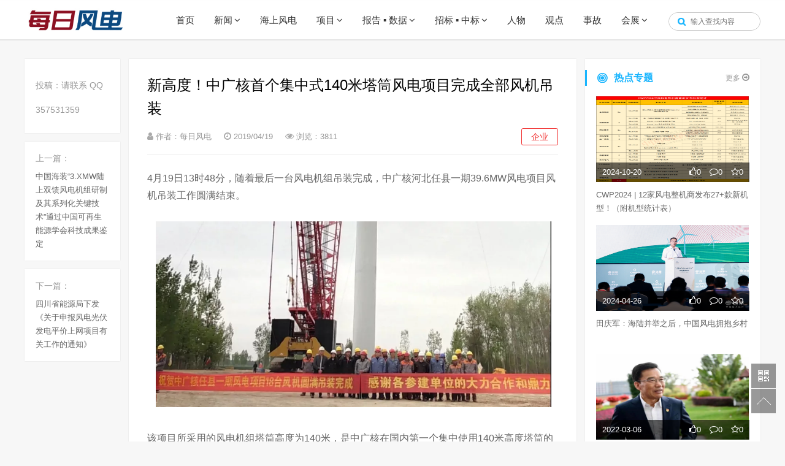

--- FILE ---
content_type: text/html; charset=UTF-8
request_url: http://www.chinawindnews.com/6421.html
body_size: 6721
content:
<!doctype html>
<html xmlns="http://www.w3.org/1999/xhtml">
<head><meta charset="UTF-8" />
    <meta http-equiv="X-UA-Compatible" content="IE=edge,chrome=1" />
    <meta name="viewport" content="width=device-width, initial-scale=1.0" />
    <link rel="stylesheet" href="https://cdn.bootcss.com/font-awesome/4.7.0/css/font-awesome.min.css" />
    <link rel="stylesheet" href="http://www.chinawindnews.com/wp-content/themes/gf/css/public.css" />
    <link rel="stylesheet" href="http://www.chinawindnews.com/wp-content/themes/gf/css/style.css" />
    <script src="https://cdn.bootcss.com/jquery/2.0.0/jquery.min.js"></script>
    <script src="http://www.chinawindnews.com/wp-content/themes/gf/js/jquery-ias.min.js"></script>
    <title>新高度！中广核首个集中式140米塔筒风电项目完成全部风机吊装 &#8211; 每日风电</title>
<meta name='robots' content='max-image-preview:large' />
<link rel='dns-prefetch' href='//s.w.org' />
<link rel='stylesheet' id='wp-block-library-css'  href='http://www.chinawindnews.com/wp-includes/css/dist/block-library/style.min.css?ver=6.0.11' type='text/css' media='all' />
<style id='global-styles-inline-css' type='text/css'>
body{--wp--preset--color--black: #000000;--wp--preset--color--cyan-bluish-gray: #abb8c3;--wp--preset--color--white: #ffffff;--wp--preset--color--pale-pink: #f78da7;--wp--preset--color--vivid-red: #cf2e2e;--wp--preset--color--luminous-vivid-orange: #ff6900;--wp--preset--color--luminous-vivid-amber: #fcb900;--wp--preset--color--light-green-cyan: #7bdcb5;--wp--preset--color--vivid-green-cyan: #00d084;--wp--preset--color--pale-cyan-blue: #8ed1fc;--wp--preset--color--vivid-cyan-blue: #0693e3;--wp--preset--color--vivid-purple: #9b51e0;--wp--preset--gradient--vivid-cyan-blue-to-vivid-purple: linear-gradient(135deg,rgba(6,147,227,1) 0%,rgb(155,81,224) 100%);--wp--preset--gradient--light-green-cyan-to-vivid-green-cyan: linear-gradient(135deg,rgb(122,220,180) 0%,rgb(0,208,130) 100%);--wp--preset--gradient--luminous-vivid-amber-to-luminous-vivid-orange: linear-gradient(135deg,rgba(252,185,0,1) 0%,rgba(255,105,0,1) 100%);--wp--preset--gradient--luminous-vivid-orange-to-vivid-red: linear-gradient(135deg,rgba(255,105,0,1) 0%,rgb(207,46,46) 100%);--wp--preset--gradient--very-light-gray-to-cyan-bluish-gray: linear-gradient(135deg,rgb(238,238,238) 0%,rgb(169,184,195) 100%);--wp--preset--gradient--cool-to-warm-spectrum: linear-gradient(135deg,rgb(74,234,220) 0%,rgb(151,120,209) 20%,rgb(207,42,186) 40%,rgb(238,44,130) 60%,rgb(251,105,98) 80%,rgb(254,248,76) 100%);--wp--preset--gradient--blush-light-purple: linear-gradient(135deg,rgb(255,206,236) 0%,rgb(152,150,240) 100%);--wp--preset--gradient--blush-bordeaux: linear-gradient(135deg,rgb(254,205,165) 0%,rgb(254,45,45) 50%,rgb(107,0,62) 100%);--wp--preset--gradient--luminous-dusk: linear-gradient(135deg,rgb(255,203,112) 0%,rgb(199,81,192) 50%,rgb(65,88,208) 100%);--wp--preset--gradient--pale-ocean: linear-gradient(135deg,rgb(255,245,203) 0%,rgb(182,227,212) 50%,rgb(51,167,181) 100%);--wp--preset--gradient--electric-grass: linear-gradient(135deg,rgb(202,248,128) 0%,rgb(113,206,126) 100%);--wp--preset--gradient--midnight: linear-gradient(135deg,rgb(2,3,129) 0%,rgb(40,116,252) 100%);--wp--preset--duotone--dark-grayscale: url('#wp-duotone-dark-grayscale');--wp--preset--duotone--grayscale: url('#wp-duotone-grayscale');--wp--preset--duotone--purple-yellow: url('#wp-duotone-purple-yellow');--wp--preset--duotone--blue-red: url('#wp-duotone-blue-red');--wp--preset--duotone--midnight: url('#wp-duotone-midnight');--wp--preset--duotone--magenta-yellow: url('#wp-duotone-magenta-yellow');--wp--preset--duotone--purple-green: url('#wp-duotone-purple-green');--wp--preset--duotone--blue-orange: url('#wp-duotone-blue-orange');--wp--preset--font-size--small: 13px;--wp--preset--font-size--medium: 20px;--wp--preset--font-size--large: 36px;--wp--preset--font-size--x-large: 42px;}.has-black-color{color: var(--wp--preset--color--black) !important;}.has-cyan-bluish-gray-color{color: var(--wp--preset--color--cyan-bluish-gray) !important;}.has-white-color{color: var(--wp--preset--color--white) !important;}.has-pale-pink-color{color: var(--wp--preset--color--pale-pink) !important;}.has-vivid-red-color{color: var(--wp--preset--color--vivid-red) !important;}.has-luminous-vivid-orange-color{color: var(--wp--preset--color--luminous-vivid-orange) !important;}.has-luminous-vivid-amber-color{color: var(--wp--preset--color--luminous-vivid-amber) !important;}.has-light-green-cyan-color{color: var(--wp--preset--color--light-green-cyan) !important;}.has-vivid-green-cyan-color{color: var(--wp--preset--color--vivid-green-cyan) !important;}.has-pale-cyan-blue-color{color: var(--wp--preset--color--pale-cyan-blue) !important;}.has-vivid-cyan-blue-color{color: var(--wp--preset--color--vivid-cyan-blue) !important;}.has-vivid-purple-color{color: var(--wp--preset--color--vivid-purple) !important;}.has-black-background-color{background-color: var(--wp--preset--color--black) !important;}.has-cyan-bluish-gray-background-color{background-color: var(--wp--preset--color--cyan-bluish-gray) !important;}.has-white-background-color{background-color: var(--wp--preset--color--white) !important;}.has-pale-pink-background-color{background-color: var(--wp--preset--color--pale-pink) !important;}.has-vivid-red-background-color{background-color: var(--wp--preset--color--vivid-red) !important;}.has-luminous-vivid-orange-background-color{background-color: var(--wp--preset--color--luminous-vivid-orange) !important;}.has-luminous-vivid-amber-background-color{background-color: var(--wp--preset--color--luminous-vivid-amber) !important;}.has-light-green-cyan-background-color{background-color: var(--wp--preset--color--light-green-cyan) !important;}.has-vivid-green-cyan-background-color{background-color: var(--wp--preset--color--vivid-green-cyan) !important;}.has-pale-cyan-blue-background-color{background-color: var(--wp--preset--color--pale-cyan-blue) !important;}.has-vivid-cyan-blue-background-color{background-color: var(--wp--preset--color--vivid-cyan-blue) !important;}.has-vivid-purple-background-color{background-color: var(--wp--preset--color--vivid-purple) !important;}.has-black-border-color{border-color: var(--wp--preset--color--black) !important;}.has-cyan-bluish-gray-border-color{border-color: var(--wp--preset--color--cyan-bluish-gray) !important;}.has-white-border-color{border-color: var(--wp--preset--color--white) !important;}.has-pale-pink-border-color{border-color: var(--wp--preset--color--pale-pink) !important;}.has-vivid-red-border-color{border-color: var(--wp--preset--color--vivid-red) !important;}.has-luminous-vivid-orange-border-color{border-color: var(--wp--preset--color--luminous-vivid-orange) !important;}.has-luminous-vivid-amber-border-color{border-color: var(--wp--preset--color--luminous-vivid-amber) !important;}.has-light-green-cyan-border-color{border-color: var(--wp--preset--color--light-green-cyan) !important;}.has-vivid-green-cyan-border-color{border-color: var(--wp--preset--color--vivid-green-cyan) !important;}.has-pale-cyan-blue-border-color{border-color: var(--wp--preset--color--pale-cyan-blue) !important;}.has-vivid-cyan-blue-border-color{border-color: var(--wp--preset--color--vivid-cyan-blue) !important;}.has-vivid-purple-border-color{border-color: var(--wp--preset--color--vivid-purple) !important;}.has-vivid-cyan-blue-to-vivid-purple-gradient-background{background: var(--wp--preset--gradient--vivid-cyan-blue-to-vivid-purple) !important;}.has-light-green-cyan-to-vivid-green-cyan-gradient-background{background: var(--wp--preset--gradient--light-green-cyan-to-vivid-green-cyan) !important;}.has-luminous-vivid-amber-to-luminous-vivid-orange-gradient-background{background: var(--wp--preset--gradient--luminous-vivid-amber-to-luminous-vivid-orange) !important;}.has-luminous-vivid-orange-to-vivid-red-gradient-background{background: var(--wp--preset--gradient--luminous-vivid-orange-to-vivid-red) !important;}.has-very-light-gray-to-cyan-bluish-gray-gradient-background{background: var(--wp--preset--gradient--very-light-gray-to-cyan-bluish-gray) !important;}.has-cool-to-warm-spectrum-gradient-background{background: var(--wp--preset--gradient--cool-to-warm-spectrum) !important;}.has-blush-light-purple-gradient-background{background: var(--wp--preset--gradient--blush-light-purple) !important;}.has-blush-bordeaux-gradient-background{background: var(--wp--preset--gradient--blush-bordeaux) !important;}.has-luminous-dusk-gradient-background{background: var(--wp--preset--gradient--luminous-dusk) !important;}.has-pale-ocean-gradient-background{background: var(--wp--preset--gradient--pale-ocean) !important;}.has-electric-grass-gradient-background{background: var(--wp--preset--gradient--electric-grass) !important;}.has-midnight-gradient-background{background: var(--wp--preset--gradient--midnight) !important;}.has-small-font-size{font-size: var(--wp--preset--font-size--small) !important;}.has-medium-font-size{font-size: var(--wp--preset--font-size--medium) !important;}.has-large-font-size{font-size: var(--wp--preset--font-size--large) !important;}.has-x-large-font-size{font-size: var(--wp--preset--font-size--x-large) !important;}
</style>
</head>
<body class="hsBody hmBody" data-wow-delay="0.1s">
<header class="header">
<div class="container">
  <div class="row">
    <div class="col-md-12">
   <a href="http://www.chinawindnews.com/" class="site-logo"><img src="http://www.chinawindnews.com/wp-content/uploads/2021/04/1-6.jpg" alt=""></a>
    <div class="nav-btn">
      <span class="icon-bar"></span>
      <span class="icon-bar"></span>
      <span class="icon-bar"></span>
    </div>

  <div class="navSerBox">
    <form method="get" class="searchform" action="http://www.chinawindnews.com/">
                <input class="navInt" placeholder="输入查找内容" name="s" type="text"><input value="" class="serSubmit" name="" type="button">
    </form>
            </div>
            <div class="nav clearfix"><ul id="menu-%e6%96%b0%e9%97%bb" class="menu"><li><a href="http://www.chinawindnews.com">首页</a></li>
<li class="menu-item-has-children"><a href="http://www.chinawindnews.com/category/news">新闻</a>
<ul class="sub-menu">
	<li><a href="http://www.chinawindnews.com/category/news/topnews">头条</a></li>
	<li class="current-menu-parent"><a href="http://www.chinawindnews.com/category/news/companynews">企业</a></li>
	<li><a href="http://www.chinawindnews.com/category/news/product">产品</a></li>
	<li><a href="http://www.chinawindnews.com/category/news/technology">技术</a></li>
	<li><a href="http://www.chinawindnews.com/category/news/policy">政策</a></li>
	<li><a href="http://www.chinawindnews.com/category/news/finance">财报</a></li>
	<li><a href="http://www.chinawindnews.com/category/news/local">地方</a></li>
	<li><a href="http://www.chinawindnews.com/category/news/topics">专题</a></li>
</ul>
</li>
<li><a href="http://www.chinawindnews.com/category/offshore">海上风电</a></li>
<li class="menu-item-has-children"><a href="http://www.chinawindnews.com/category/project">项目</a>
<ul class="sub-menu">
	<li><a href="http://www.chinawindnews.com/category/project/programme">规划</a></li>
	<li><a href="http://www.chinawindnews.com/category/project/projectinfo">项目</a></li>
	<li><a href="http://www.chinawindnews.com/category/project/construction">建设</a></li>
	<li><a href="http://www.chinawindnews.com/category/project/approval">核准</a></li>
</ul>
</li>
<li class="menu-item-has-children"><a href="http://www.chinawindnews.com/category/report">报告 ▪ 数据</a>
<ul class="sub-menu">
	<li><a href="http://www.chinawindnews.com/category/report/reports">报告</a></li>
	<li><a href="http://www.chinawindnews.com/category/report/data">数据</a></li>
</ul>
</li>
<li class="menu-item-has-children"><a href="http://www.chinawindnews.com/category/bid">招标 ▪ 中标</a>
<ul class="sub-menu">
	<li><a href="http://www.chinawindnews.com/category/bid/bids">招标</a></li>
	<li><a href="http://www.chinawindnews.com/category/bid/winthebid">中标</a></li>
</ul>
</li>
<li><a href="http://www.chinawindnews.com/category/figure">人物</a></li>
<li><a href="http://www.chinawindnews.com/category/viewpoint">观点</a></li>
<li><a href="http://www.chinawindnews.com/category/accident">事故</a></li>
<li class="menu-item-has-children"><a href="http://www.chinawindnews.com/category/exhibition">会展</a>
<ul class="sub-menu">
	<li><a href="http://www.chinawindnews.com/category/exhibition/convention">会议</a></li>
	<li><a href="http://www.chinawindnews.com/category/exhibition/exhibition-exhibition">展览</a></li>
</ul>
</li>
</ul></div>    </div>
  </div>
</div>
</header>
<script>
  $(document).ready(function(){
  $(".nav-btn").on('click', function() {
        $(".nav").toggle();
   })
  var winwidth = $(window).width();
  var winh = $(window).height();
  if( winwidth > 768 ){
    $('.nav li').hover(function(){
        $(this).find('ul:first').fadeIn(300);
      },function(){
        $(this).find('ul:first').fadeOut(300);
      });
  }

});
      $.fn.postLike = function() {
        if ($(this).hasClass('done')) {
            alert('您已经赞过啦');
        } else {
            $(this).addClass('done');
            var id = $(this).data("id"),
            action = $(this).data('action'),
            rateHolder = $(this).children('.count');
            var ajax_data = {
                action: "bigfa_like",
                um_id: id,
                um_action: action
            };
            $.post("http://www.chinawindnews.com/wp-admin/admin-ajax.php", ajax_data,
            function(data) {
                $(rateHolder).html(data);
            });
            return false;
        }
    };
    $(document).on("click", ".favorite",
    function() {
        $(this).postLike();
    });
</script>    <div class="container">
        <br>
        <br>
        <div class="hmMain clearfix">
            <div class="m2nFun dsPc">
                <div class="m2nFun_con1 hmShadow">
                    <div class="m2n_st1">投稿：请联系     QQ 357531359</div>
                    <div class="m2nTags">
                                            </div>
                </div>

                <div class="m2nFun_con3 hmShadow">
                    <div class="m2n_st2">上一篇：</div>
                    <p><a href="http://www.chinawindnews.com/6418.html" rel="prev">中国海装“3.XMW陆上双馈风电机组研制及其系列化关键技术”通过中国可再生能源学会科技成果鉴定</a></p>
                </div>
                <div class="m2nFun_con3 hmShadow">
                    <div class="m2n_st2">下一篇：</div>
                    <p><a href="http://www.chinawindnews.com/6425.html" rel="next">四川省能源局下发《关于申报风电光伏发电平价上网项目有关工作的通知》</a></p>
                </div>

            </div>
            <div class="m2nMain">
                <div class="m2nM_con1 hmShadow">
                                      <div class="m2n_t1">新高度！中广核首个集中式140米塔筒风电项目完成全部风机吊装</div>
                    <div class="m2n_info clearfix">
                        <span class="m2nInfo_s1"><i class="fa fa-user"></i> 作者：每日风电</span>
                        <span class="m2nInfo_s1"><i class="fa fa-clock-o"></i> 2019/04/19</span>
                        <span class="m2nInfo_s1"><i class="fa fa fa-eye"></i> 浏览：3811</span>
                        <span class="m2nInfo_s2">企业</span>
                    </div>
                    <div class="m2nEditor autoMaxImg">
                       <p>4月19日13时48分，随着最后一台风电机组吊装完成，中广核河北任县一期39.6MW风电项目风机吊装工作圆满结束。</p>
<p>&nbsp;</p>
<p style="text-align: center;"><img class="aligncenter size-full wp-image-6422" src="http://www.chinawindnews.com/wp-content/uploads/2019/04/1-18.png" alt="" width="649" height="303" srcset="http://www.chinawindnews.com/wp-content/uploads/2019/04/1-18.png 649w, http://www.chinawindnews.com/wp-content/uploads/2019/04/1-18-300x140.png 300w" sizes="(max-width: 649px) 100vw, 649px" /></p>
<p>&nbsp;</p>
<p>该项目所采用的风电机组塔筒高度为140米，是中广核在国内第一个集中使用140米高度塔筒的风电项目，也是中广核在国内的首个低风速平原风电项目，为后续开发建设平原低风速风电项目奠定了技术、管理基础。</p>
                    </div>
                    <div class="m2nBf"><span style="color: rgb(25, 181, 254);">本文由中国风电新闻网编辑整理，转载请注明出处。</span></div>
                    <div class="m2nBfBox"><div class="m2nBfBox2"><div class="m2nBf_txt"><strong>了解更多风电资讯欢迎关注微信公众号<span class="cor_org">：chinawindnews</span>，</strong>投稿邮箱：357531359@qq.com</div><img class="m2nBf_wx" src="/images/m2nwx.jpg" width="100" height="100"/></div></div>
                                    </div>
                <div class="m2nFun dsPadPhone">
                    <div class="m2nFun_con1 hmShadow">
                        <div class="m2n_st1">标签：</div>
                        <div class="m2nTags">
                                                    </div>
                    </div>
<!--                     <div class="m2nFun_con2 hmShadow">
    <p><a href="javascript:;" class="Praise"><i class="fa fa-thumbs-o-up Praise"></i>点赞 ( 0 )</a></p>
    <p><a href="#"><i class="fa fa-comment-o"></i>评论  ( 0 )</a></p>
    <p><a href="javascript:;" class=""><i class="fa fa-star-o "></i>收藏  ( 0 )</a></p>
</div> -->
                    <div class="m2nFun_con3 hmShadow">
                        <div class="m2n_st2">上一篇：</div>
                        <p><a href="http://www.chinawindnews.com/6418.html" rel="prev">中国海装“3.XMW陆上双馈风电机组研制及其系列化关键技术”通过中国可再生能源学会科技成果鉴定</a></p>
                    </div>
                    <div class="m2nFun_con3 hmShadow">
                        <div class="m2n_st2">下一篇：</div>
                        <p><a href="http://www.chinawindnews.com/6425.html" rel="next">四川省能源局下发《关于申报风电光伏发电平价上网项目有关工作的通知》</a></p>
                    </div>
                    <div class="m2nFun_con3 hmShadow">
                        <div class="m2n_st2">分享给朋友：</div>
                        <ul class="m2n_res bdsharebuttonbox">
                            <li><a href="#" class="m2nRes_a" data-cmd="tsina">新浪微博</a></li>
                            <li><a href="#" class="m2nRes_a" data-cmd="sqq">腾讯QQ</a></li>
                            <li><a href="#" class="m2nRes_a" data-cmd="weixin">微信</a></li>
                            <li><a href="#" class="m2nRes_a" data-cmd="qzone">QQ空间</a></li>
                        </ul>
                    </div>
                </div>
<!--                 <div class="m2nM_con2 hmShadow">
    <div class="m2nM_t2"><i class="fa fa-comments"></i>文章评论(0)</div>
    <textarea class="m2nM_area" placeholder="我有话要说" name="" id="content" cols="" rows=""></textarea>
    <div class="m2nM_btns">
        <img class="m2nM_pImg" src="/images/m2n_dftImg.png" width="30" height="30"><span class="fl">登录后发表评论</span>
        <input type="button" id="comment" style="border: none; cursor: pointer" value="发表" class="m2nSubmit" />
    </div>
    <div class="m2nM_t3">最新评论</div>

</div> -->
            </div>
        <div class="hmMR">
    <div class="hmR_con1 hmShadow">
    <div class="hm_t1">
                <i class="hmt1Icon hmtIcon1"></i>
        <span class="hmt1Nm">热点专题</span>
        <a href="http://www.chinawindnews.com/category/topic" class="hm_more1">更多 <i class="fa fa-arrow-circle-o-right"></i></a></div>
    <ul class="hm_u7">
                        <li class="scaleImg">
                    <div class="overflowHide">
                        <a href="http://www.chinawindnews.com/29939.html">
                            <div class="bgImg">
                                <img src="http://www.chinawindnews.com/wp-content/uploads/2024/10/微信图片_20241020002335.png" width="249" height="140">
                            </div>
                        </a>
                        <div class="hmu7Fun">
                            <span class="fl">2024-10-20</span>
                            <span class="fr">
                                <a class="hmu5_a1 Praisel" ><i class="fa fa-thumbs-o-up"></i>0</a>
                                <a class="hmu5_a1" href="http://www.chinawindnews.com/29939.html"><i class="fa fa-comment-o"></i>0</a>
                                <a class="hmu5_a1 "   href="javascript:;"><i class="fa fa-star-o"></i>0</a>
                            </span>
                        </div>
                    </div>
                    <div class="hmu7_nm"><a href="http://www.chinawindnews.com/29939.html">CWP2024 | 12家风电整机商发布27+款新机型！（附机型统计表）</a></div>
                </li>
                      <li class="scaleImg">
                    <div class="overflowHide">
                        <a href="http://www.chinawindnews.com/29157.html">
                            <div class="bgImg">
                                <img src="http://www.chinawindnews.com/wp-content/uploads/2024/04/微信图片_20240426142818.jpg" width="249" height="140">
                            </div>
                        </a>
                        <div class="hmu7Fun">
                            <span class="fl">2024-04-26</span>
                            <span class="fr">
                                <a class="hmu5_a1 Praisel" ><i class="fa fa-thumbs-o-up"></i>0</a>
                                <a class="hmu5_a1" href="http://www.chinawindnews.com/29157.html"><i class="fa fa-comment-o"></i>0</a>
                                <a class="hmu5_a1 "   href="javascript:;"><i class="fa fa-star-o"></i>0</a>
                            </span>
                        </div>
                    </div>
                    <div class="hmu7_nm"><a href="http://www.chinawindnews.com/29157.html">田庆军：海陆并举之后，中国风电拥抱乡村</a></div>
                </li>
                      <li class="scaleImg">
                    <div class="overflowHide">
                        <a href="http://www.chinawindnews.com/22600.html">
                            <div class="bgImg">
                                <img src="http://www.chinawindnews.com/wp-content/uploads/2022/03/微信图片_20220306105728.jpg" width="249" height="140">
                            </div>
                        </a>
                        <div class="hmu7Fun">
                            <span class="fl">2022-03-06</span>
                            <span class="fr">
                                <a class="hmu5_a1 Praisel" ><i class="fa fa-thumbs-o-up"></i>0</a>
                                <a class="hmu5_a1" href="http://www.chinawindnews.com/22600.html"><i class="fa fa-comment-o"></i>0</a>
                                <a class="hmu5_a1 "   href="javascript:;"><i class="fa fa-star-o"></i>0</a>
                            </span>
                        </div>
                    </div>
                    <div class="hmu7_nm"><a href="http://www.chinawindnews.com/22600.html">全国人大代表、明阳集团董事长张传卫：在粤港澳大湾区创建首个“双碳”经济示范区</a></div>
                </li>
                      <li class="scaleImg">
                    <div class="overflowHide">
                        <a href="http://www.chinawindnews.com/22593.html">
                            <div class="bgImg">
                                <img src="http://www.chinawindnews.com/wp-content/uploads/2022/03/李克强.png" width="249" height="140">
                            </div>
                        </a>
                        <div class="hmu7Fun">
                            <span class="fl">2022-03-05</span>
                            <span class="fr">
                                <a class="hmu5_a1 Praisel" ><i class="fa fa-thumbs-o-up"></i>0</a>
                                <a class="hmu5_a1" href="http://www.chinawindnews.com/22593.html"><i class="fa fa-comment-o"></i>0</a>
                                <a class="hmu5_a1 "   href="javascript:;"><i class="fa fa-star-o"></i>0</a>
                            </span>
                        </div>
                    </div>
                    <div class="hmu7_nm"><a href="http://www.chinawindnews.com/22593.html">重磅！事关风电！李克强政府工作报告这样说！</a></div>
                </li>
          </ul>
</div>
</div>
        </div>
    </div>
<div class="container">
    <div class="row hidden-xs">
    <div class="col-xs-12 col-md-12">
      <div class="link-box">
        <h3 class="text-center" style="font-size: 17px;font-weight: normal;">风电 ▪ 品牌</h3>
        <br>
        <ul><li class='link-item'><h3>整机品牌：</h3><ul class='links'><li><a href="https://www.goldwind.com/cn/"><img src="http://www.chinawindnews.com/wp-content/uploads/2025/04/11111111111111.jpg"></a></li><li><a href="http://www.envision-group.com/"><img src="http://www.chinawindnews.com/wp-content/uploads/2021/12/en.png"></a></li><li><a href="http://www.mywind.com.cn/"><img src="http://www.chinawindnews.com/wp-content/uploads/2024/01/my.png"></a></li><li><a href="http://www.sanygroup.com/"><img src="http://www.chinawindnews.com/wp-content/uploads/2018/03/sany.jpg"></a></li><li><a href="http://www.shanghai-electric.com/Pages/Index.aspx"><img src="http://www.chinawindnews.com/wp-content/uploads/2018/03/shanghai.jpg"></a></li><li><a href="http://www.dongfang.com/"><img src="http://www.chinawindnews.com/wp-content/uploads/2021/08/111-1.jpg"></a></li><li><a href="https://market.hzwindpower.com/"><img src="http://www.chinawindnews.com/wp-content/uploads/2021/12/微信图片_20211208111421.png"></a></li><li><a href="http://www.wind.csrzic.com/Default.aspx"><img src="http://www.chinawindnews.com/wp-content/uploads/2018/03/zhongche.jpg"></a></li><li><a href="http://www.hnxlfd.com.cn/?case5/"><img src="http://www.chinawindnews.com/wp-content/uploads/2024/11/兴蓝.jpg"></a></li><li><a href="https://www.siemensgamesa.com/en-int"><img src="http://www.chinawindnews.com/wp-content/uploads/2018/03/gamesa.jpg"></a></li><li><a href="http://www.chinawindey.com/"><img src="http://www.chinawindnews.com/wp-content/uploads/2018/03/yunda.jpg"></a></li></ul></li><li class='link-item'><h3>服务品牌：</h3><ul class='links'><li><a href="http://www.3slift.com/"><img src="http://www.chinawindnews.com/wp-content/uploads/2020/04/3S.jpg"></a></li><li><a href="https://www.hopewind.com/"><img src="http://www.chinawindnews.com/wp-content/uploads/2021/09/hopewind.jpg"></a></li><li><a href="http://www.torchi.com.cn/"><img src="http://www.chinawindnews.com/wp-content/uploads/2021/03/未标题-3.jpg"></a></li><li><a href="http://www.cne-om.com/"><img src="http://www.chinawindnews.com/wp-content/uploads/2022/12/222.jpg"></a></li><li><a href="http://www.dajin.cn/"><img src="http://www.chinawindnews.com/wp-content/uploads/2022/11/微信图片_20221102125919.png"></a></li><li><a href="https://www.santak.com.cn/"><img src="http://www.chinawindnews.com/wp-content/uploads/2023/09/12.jpg"></a></li><li><a href="https://www.chinawindnews.com/"><img src="http://www.chinawindnews.com/wp-content/uploads/2025/09/110.png"></a></li><li><a href="http://www.wuxipaike.com/"><img src="http://www.chinawindnews.com/wp-content/uploads/2023/02/1.jpg"></a></li><li><a href="http://www.xcc-zxz.com/"><img src="http://www.chinawindnews.com/wp-content/uploads/2021/11/浙江五洲新春集团.jpg"></a></li><li><a href="http://www.china-cb.com/"><img src="http://www.chinawindnews.com/wp-content/uploads/2023/02/11.jpg"></a></li><li><a href="http://www.cswindchina.cn/"><img src="http://www.chinawindnews.com/wp-content/uploads/2020/08/zhongshan.jpg"></a></li><li><a href="http://www.jthmems.com/"><img src="http://www.chinawindnews.com/wp-content/uploads/2023/03/111.jpg"></a></li></ul></li></ul>
      </div>
    </div>
  </div>
</div>
<div class="footer">

      <div class="footer-nav clearfix"><ul id="menu-%e5%85%b3%e4%ba%8e%e6%88%91%e4%bb%ac" class="menu"><li><a href="http://www.chinawindnews.com">首页</a></li>
<li><a href="http://www.chinawindnews.com/aboutus">关于我们</a></li>
<li><a href="http://www.chinawindnews.com/editor">我要投稿</a></li>
<li><a href="http://www.chinawindnews.com/ad">商务合作</a></li>
</ul></div>  每日风电版权所有

联系客服：139-1041-7921（手机）357531359@qq.com（邮箱）
</div>
<div align="center"><a href="https://beian.miit.gov.cn/">京ICP备14060144号-3</a></div>
<script type="text/javascript">var cnzz_protocol = (("https:" == document.location.protocol) ? " https://" : " http://");document.write(unescape("%3Cspan id='cnzz_stat_icon_1256116462'%3E%3C/span%3E%3Cscript src='" + cnzz_protocol + "s4.cnzz.com/stat.php%3Fid%3D1256116462%26show%3Dpic' type='text/javascript'%3E%3C/script%3E"));</script>

<!--右侧漂浮菜单-->
<div class="mRmenu">
    <a href="javascript:;" class="mRmWx">
        <div class="mRwxImg">
            <img src="http://www.chinawindnews.com/wp-content/uploads/2018/03/qrcode_for_gh_f7250de7817f_258.jpg" id="footer_weibo" width="122" height="122" /><p class="cor_666">微信二维码</p>
        </div>
    </a>
    <a href="javascript:;" class="mRbackTop"></a>
</div>
<script src="http://www.chinawindnews.com/wp-content/themes/gf/js/SuperEffects.js"></script>
<script src="http://www.chinawindnews.com/wp-content/themes/gf/js/public.js"></script>
  </body>
</html>

<!-- Dynamic page generated in 1.140 seconds. -->
<!-- Cached page generated by WP-Super-Cache on 2026-01-29 01:53:14 -->

<!-- Compression = gzip -->